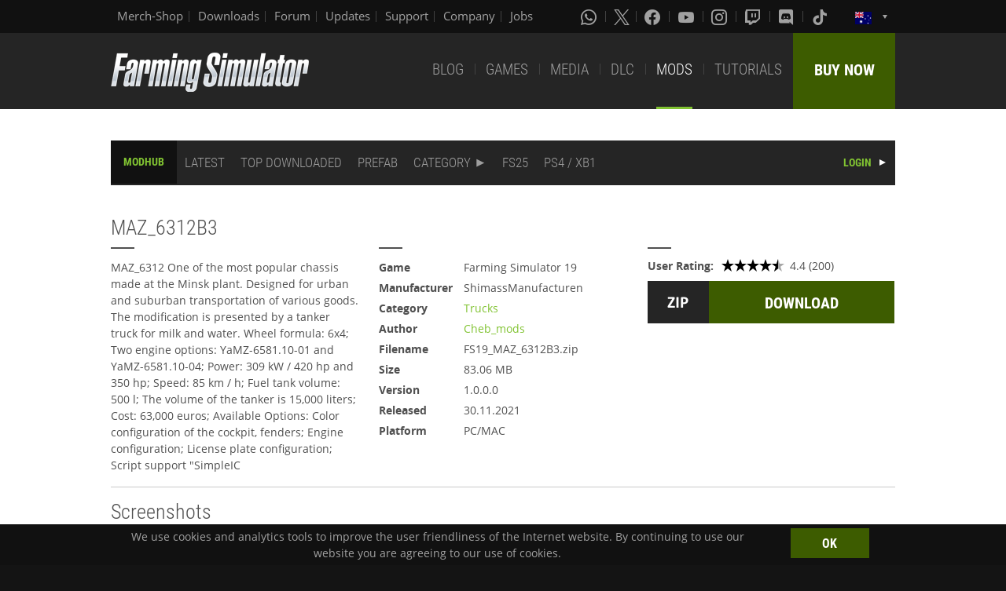

--- FILE ---
content_type: text/html; charset=UTF-8
request_url: https://www.farming-simulator.com/mod.php?lang=en&country=au&campaignIndex=1&mod_id=224815&title=fs2019
body_size: 7071
content:
<!DOCTYPE html>
<html class="no-js" lang="en">
<head>
    <meta charset="utf-8">
    <meta name="viewport" content="width=device-width">
    <meta name="description" content="Welcome to the official website of Farming Simulator, the #1 farming simulation game by GIANTS Software.">
    <meta name="keywords" content="farming simulator, landwirtschafts simulator, farming, landwirtschafts, landwirtschaft, game, app, pc, mac, ps4, xbox one, nintendo switch, vita, nintendo 3ds, iPhone, iPad, android, kindle, agriculture, windows phone, multiplayer, mods, giants software">
        <meta property="og:title" content="MAZ_6312B3 | ModHub | Farming Simulator">
    <meta property="og:type" content="website">
    <meta property="og:image" content="/img/content/facebookOG/og_base.jpg">
    <meta property="og:url" content="https://www.farming-simulator.com/mod.php?lang=en&country=au&campaignIndex=1&mod_id=224815&title=fs2019">
    <meta property="og:description" content="MAZ_6312B3 | ModHub | Farming Simulator">
    <meta property="og:site_name" content="Farming Simulator">

            <meta name="apple-itunes-app" content="app-id=6444400410>" />

    <link rel="shortcut icon" href="/img/page/favicon.ico" type="image/x-icon">
    <link rel="apple-touch-icon" href="/img/page/apple-touch/apple-touch-icon.png">
    <link rel="apple-touch-icon" sizes="57x57" href="/img/page/apple-touch/apple-touch-icon-57x57.png">
    <link rel="apple-touch-icon" sizes="72x72" href="/img/page/apple-touch/apple-touch-icon-72x72.png">
    <link rel="apple-touch-icon" sizes="76x76" href="/img/page/apple-touch/apple-touch-icon-76x76.png">
    <link rel="apple-touch-icon" sizes="114x114" href="/img/page/apple-touch/apple-touch-icon-114x114.png">
    <link rel="apple-touch-icon" sizes="120x120" href="/img/page/apple-touch/apple-touch-icon-120x120.png">
    <link rel="apple-touch-icon" sizes="144x144" href="/img/page/apple-touch/apple-touch-icon-144x144.png">
    <link rel="apple-touch-icon" sizes="152x152" href="/img/page/apple-touch/apple-touch-icon-152x152.png">
    <title>MAZ_6312B3 | ModHub | Farming Simulator</title>

    <link rel="stylesheet" href="/css/coreui-icons-brand.min.css?v=1905206285" async="true">
    <link rel="stylesheet" href="/css/icofont.min.css?v=3809342778" async="true">
    <link rel="stylesheet" href="/css/main.css?v=2680376899" async="true">

    
                <link rel="stylesheet" type="text/css" href="/css/menu.css?v=3704664866" media="screen"/>
    </head>
<body>
<div class="white-bg clearfix">
    <!--Start header-->
    <!-- header.Header start -->
    <header class="main-header" role="banner" data-module="sticky">
        <div class="header-bar clearfix">
            <div class="row column">

                <div class="top-bar-left">
                    <ul class="menu float-left">
                        <li>
                            <a href="https://www.amazon.de/stores/FarmingSimulator/page/9A9F1907-13EB-45C3-B236-F7049E3D1D8C?ref_=ast_bln?ingress=0&visitId=3d684a99-483f-4a42-a18e-5d476450e18f&language=en_GB" target="_blank">
                                Merch-Shop                            </a>
                        </li>
                        <li>
                            <a href="https://eshop.giants-software.com/downloads.php" target="_blank">Downloads</a>
                        </li>
                        <li>
                            <a href="https://forum.giants-software.com/viewforum.php?f=478" target="_newFSForum">Forum</a>
                        </li>
                        <li>
                            <a href="/updates.php">Updates</a>
                        </li>
                        <li>
                            <a href="/support.php">Support</a>
                        </li>
                        <li>
                            <a href="https://www.giants-software.com/" target="_blank">Company</a>
                        </li>
                        <li>
                            <a href="https://www.giants-software.com/jobs.php" target="_blank">Jobs</a>
                        </li>
                    </ul>
                </div>
                <div class="top-bar-right">
                    <ul class="menu float-left">
                        <li>
                            <a target="_newWhatsapp" href="https://whatsapp.com/channel/0029Va7XvT0CHDyd5Spgqm0Q" aria-label="Whatsapp">
                                <i class="icon cib-whatsapp" aria-hidden="true"></i>
                            </a>
                        </li>
                        <li>
                            <a target="_newTwitter" href="https://twitter.com/farmingsim" aria-label="X (formerly Twitter)">
                                <svg class="icon cib-twitter-x" width="20" height="20" viewBox="0 0 1200 1227" xmlns="http://www.w3.org/2000/svg">
                                    <path d="M714.163 519.284L1160.89 0H1055.03L667.137 450.887L357.328 0H0L468.492 681.821L0 1226.37H105.866L515.491 750.218L842.672 1226.37H1200L714.137 519.284H714.163ZM569.165 687.828L521.697 619.934L144.011 79.6944H306.615L611.412 515.685L658.88 583.579L1055.08 1150.3H892.476L569.165 687.854V687.828Z"/>
                                </svg>
                            </a>
                        </li>
                        <li>
                            <a target="_newFacebook" href="https://www.facebook.com/giants.farming.simulator" aria-label="Facebook">
                                <i class="icon cib-facebook" aria-hidden="true"></i>
                            </a>
                        </li>
                        <li>
                            <a target="_newYoutube" href="https://www.youtube.com/giantssoftware" aria-label="Youtube">
                                <i class="icon cib-youtube" aria-hidden="true"></i>
                            </a>
                        </li>
                        <li>
                            <a target="_newInstagram" href="https://www.instagram.com/farmingsimulator/" aria-label="Instagram">
                                <i class="icon cib-instagram" aria-hidden="true"></i>
                            </a>
                        </li>
                        <li>
                            <a target="_newTwitch" href="https://www.twitch.tv/giantssoftware" aria-label="Twitch">
                                <i class="icon cib-twitch" aria-hidden="true"></i>
                            </a>
                        </li>
                        <li>
                            <a target="_newDiscord" href="https://discord.gg/giantssoftware" aria-label="Discord">
                                <i class="icon cib-discord" aria-hidden="true"></i>
                            </a>
                        </li>
                        <li>
                            <a target="_newTiktok" href="https://www.tiktok.com/@farmingsimulator" aria-label="Tiktok">
                                <i class="icon cib-tiktok" aria-hidden="true"></i>
                            </a>
                        </li>
                    </ul>
                                        <ul class="dropdown menu float-right">
                        <li class="is-dropdown-submenu-parent is-down-arrow menu-flags">
                            <a href="#">
                                <img src="/img/page/country_flags/au.png" alt="lang"></a>
                            <ul class="menu submenu is-dropdown-submenu first-sub vertical">
                                                            <li>
                                    <a href="?lang=en&amp;country=ar&amp;campaignIndex=1&amp;mod_id=224815">
                                    <!--a href="?lang=en&country=ar&campaignIndex=1&mod_id=224815&title=fs2019&amp;campaignIndex=1&amp;mod_id=224815"-->
                                        <img style="border:1px solid #000;" src="/img/page/country_flags/ar.png" alt=""><span class="country">Argentina</span> <span>(en)</span>
                                    </a>
                                </li>
                                                            <li>
                                    <a href="?lang=en&amp;country=au&amp;campaignIndex=1&amp;mod_id=224815">
                                    <!--a href="?lang=en&country=au&campaignIndex=1&mod_id=224815&title=fs2019&amp;campaignIndex=1&amp;mod_id=224815"-->
                                        <img style="border:1px solid #000;" src="/img/page/country_flags/au.png" alt=""><span class="country">Australia</span> <span>(en)</span>
                                    </a>
                                </li>
                                                            <li>
                                    <a href="?lang=de&amp;country=be&amp;campaignIndex=1&amp;mod_id=224815">
                                    <!--a href="?lang=de&country=be&campaignIndex=1&mod_id=224815&title=fs2019&amp;campaignIndex=1&amp;mod_id=224815"-->
                                        <img style="border:1px solid #000;" src="/img/page/country_flags/be.png" alt=""><span class="country">Belgien</span> <span>(de)</span>
                                    </a>
                                </li>
                                                            <li>
                                    <a href="?lang=fr&amp;country=be&amp;campaignIndex=1&amp;mod_id=224815">
                                    <!--a href="?lang=fr&country=be&campaignIndex=1&mod_id=224815&title=fs2019&amp;campaignIndex=1&amp;mod_id=224815"-->
                                        <img style="border:1px solid #000;" src="/img/page/country_flags/be.png" alt=""><span class="country">Belgique</span> <span>(fr)</span>
                                    </a>
                                </li>
                                                            <li>
                                    <a href="?lang=en&amp;country=be&amp;campaignIndex=1&amp;mod_id=224815">
                                    <!--a href="?lang=en&country=be&campaignIndex=1&mod_id=224815&title=fs2019&amp;campaignIndex=1&amp;mod_id=224815"-->
                                        <img style="border:1px solid #000;" src="/img/page/country_flags/be.png" alt=""><span class="country">België</span> <span>(en)</span>
                                    </a>
                                </li>
                                                            <li>
                                    <a href="?lang=en&amp;country=br&amp;campaignIndex=1&amp;mod_id=224815">
                                    <!--a href="?lang=en&country=br&campaignIndex=1&mod_id=224815&title=fs2019&amp;campaignIndex=1&amp;mod_id=224815"-->
                                        <img style="border:1px solid #000;" src="/img/page/country_flags/br.png" alt=""><span class="country">Brasil</span> <span>(en)</span>
                                    </a>
                                </li>
                                                            <li>
                                    <a href="?lang=en&amp;country=ca&amp;campaignIndex=1&amp;mod_id=224815">
                                    <!--a href="?lang=en&country=ca&campaignIndex=1&mod_id=224815&title=fs2019&amp;campaignIndex=1&amp;mod_id=224815"-->
                                        <img style="border:1px solid #000;" src="/img/page/country_flags/ca.png" alt=""><span class="country">Canada</span> <span>(en)</span>
                                    </a>
                                </li>
                                                            <li>
                                    <a href="?lang=fr&amp;country=ca&amp;campaignIndex=1&amp;mod_id=224815">
                                    <!--a href="?lang=fr&country=ca&campaignIndex=1&mod_id=224815&title=fs2019&amp;campaignIndex=1&amp;mod_id=224815"-->
                                        <img style="border:1px solid #000;" src="/img/page/country_flags/ca.png" alt=""><span class="country">Canada</span> <span>(fr)</span>
                                    </a>
                                </li>
                                                            <li>
                                    <a href="?lang=en&amp;country=cz&amp;campaignIndex=1&amp;mod_id=224815">
                                    <!--a href="?lang=en&country=cz&campaignIndex=1&mod_id=224815&title=fs2019&amp;campaignIndex=1&amp;mod_id=224815"-->
                                        <img style="border:1px solid #000;" src="/img/page/country_flags/cz.png" alt=""><span class="country">Česko</span> <span>(en)</span>
                                    </a>
                                </li>
                                                            <li>
                                    <a href="?lang=en&amp;country=cl&amp;campaignIndex=1&amp;mod_id=224815">
                                    <!--a href="?lang=en&country=cl&campaignIndex=1&mod_id=224815&title=fs2019&amp;campaignIndex=1&amp;mod_id=224815"-->
                                        <img style="border:1px solid #000;" src="/img/page/country_flags/cl.png" alt=""><span class="country">Chile</span> <span>(en)</span>
                                    </a>
                                </li>
                                                            <li>
                                    <a href="?lang=en&amp;country=dk&amp;campaignIndex=1&amp;mod_id=224815">
                                    <!--a href="?lang=en&country=dk&campaignIndex=1&mod_id=224815&title=fs2019&amp;campaignIndex=1&amp;mod_id=224815"-->
                                        <img style="border:1px solid #000;" src="/img/page/country_flags/dk.png" alt=""><span class="country">Danmark</span> <span>(en)</span>
                                    </a>
                                </li>
                                                            <li>
                                    <a href="?lang=de&amp;country=de&amp;campaignIndex=1&amp;mod_id=224815">
                                    <!--a href="?lang=de&country=de&campaignIndex=1&mod_id=224815&title=fs2019&amp;campaignIndex=1&amp;mod_id=224815"-->
                                        <img style="border:1px solid #000;" src="/img/page/country_flags/de.png" alt=""><span class="country">Deutschland</span> <span>(de)</span>
                                    </a>
                                </li>
                                                            <li>
                                    <a href="?lang=en&amp;country=es&amp;campaignIndex=1&amp;mod_id=224815">
                                    <!--a href="?lang=en&country=es&campaignIndex=1&mod_id=224815&title=fs2019&amp;campaignIndex=1&amp;mod_id=224815"-->
                                        <img style="border:1px solid #000;" src="/img/page/country_flags/es.png" alt=""><span class="country">España</span> <span>(en)</span>
                                    </a>
                                </li>
                                                            <li>
                                    <a href="?lang=fr&amp;country=fr&amp;campaignIndex=1&amp;mod_id=224815">
                                    <!--a href="?lang=fr&country=fr&campaignIndex=1&mod_id=224815&title=fs2019&amp;campaignIndex=1&amp;mod_id=224815"-->
                                        <img style="border:1px solid #000;" src="/img/page/country_flags/fr.png" alt=""><span class="country">France</span> <span>(fr)</span>
                                    </a>
                                </li>
                                                            <li>
                                    <a href="?lang=en&amp;country=hr&amp;campaignIndex=1&amp;mod_id=224815">
                                    <!--a href="?lang=en&country=hr&campaignIndex=1&mod_id=224815&title=fs2019&amp;campaignIndex=1&amp;mod_id=224815"-->
                                        <img style="border:1px solid #000;" src="/img/page/country_flags/hr.png" alt=""><span class="country">Hrvatska</span> <span>(en)</span>
                                    </a>
                                </li>
                                                            <li>
                                    <a href="?lang=en&amp;country=ie&amp;campaignIndex=1&amp;mod_id=224815">
                                    <!--a href="?lang=en&country=ie&campaignIndex=1&mod_id=224815&title=fs2019&amp;campaignIndex=1&amp;mod_id=224815"-->
                                        <img style="border:1px solid #000;" src="/img/page/country_flags/ie.png" alt=""><span class="country">Ireland</span> <span>(en)</span>
                                    </a>
                                </li>
                                                            <li>
                                    <a href="?lang=en&amp;country=it&amp;campaignIndex=1&amp;mod_id=224815">
                                    <!--a href="?lang=en&country=it&campaignIndex=1&mod_id=224815&title=fs2019&amp;campaignIndex=1&amp;mod_id=224815"-->
                                        <img style="border:1px solid #000;" src="/img/page/country_flags/it.png" alt=""><span class="country">Italia</span> <span>(en)</span>
                                    </a>
                                </li>
                                                            <li>
                                    <a href="?lang=en&amp;country=hu&amp;campaignIndex=1&amp;mod_id=224815">
                                    <!--a href="?lang=en&country=hu&campaignIndex=1&mod_id=224815&title=fs2019&amp;campaignIndex=1&amp;mod_id=224815"-->
                                        <img style="border:1px solid #000;" src="/img/page/country_flags/hu.png" alt=""><span class="country">Magyarország</span> <span>(en)</span>
                                    </a>
                                </li>
                                                            <li>
                                    <a href="?lang=en&amp;country=nl&amp;campaignIndex=1&amp;mod_id=224815">
                                    <!--a href="?lang=en&country=nl&campaignIndex=1&mod_id=224815&title=fs2019&amp;campaignIndex=1&amp;mod_id=224815"-->
                                        <img style="border:1px solid #000;" src="/img/page/country_flags/nl.png" alt=""><span class="country">Nederland</span> <span>(en)</span>
                                    </a>
                                </li>
                                                            <li>
                                    <a href="?lang=en&amp;country=no&amp;campaignIndex=1&amp;mod_id=224815">
                                    <!--a href="?lang=en&country=no&campaignIndex=1&mod_id=224815&title=fs2019&amp;campaignIndex=1&amp;mod_id=224815"-->
                                        <img style="border:1px solid #000;" src="/img/page/country_flags/no.png" alt=""><span class="country">Norge</span> <span>(en)</span>
                                    </a>
                                </li>
                                                            <li>
                                    <a href="?lang=de&amp;country=at&amp;campaignIndex=1&amp;mod_id=224815">
                                    <!--a href="?lang=de&country=at&campaignIndex=1&mod_id=224815&title=fs2019&amp;campaignIndex=1&amp;mod_id=224815"-->
                                        <img style="border:1px solid #000;" src="/img/page/country_flags/at.png" alt=""><span class="country">Österreich</span> <span>(de)</span>
                                    </a>
                                </li>
                                                            <li>
                                    <a href="?lang=pl&amp;country=pl&amp;campaignIndex=1&amp;mod_id=224815">
                                    <!--a href="?lang=pl&country=pl&campaignIndex=1&mod_id=224815&title=fs2019&amp;campaignIndex=1&amp;mod_id=224815"-->
                                        <img style="border:1px solid #000;" src="/img/page/country_flags/pl.png" alt=""><span class="country">Polska</span> <span>(pl)</span>
                                    </a>
                                </li>
                                                            <li>
                                    <a href="?lang=en&amp;country=pt&amp;campaignIndex=1&amp;mod_id=224815">
                                    <!--a href="?lang=en&country=pt&campaignIndex=1&mod_id=224815&title=fs2019&amp;campaignIndex=1&amp;mod_id=224815"-->
                                        <img style="border:1px solid #000;" src="/img/page/country_flags/pt.png" alt=""><span class="country">Portugal</span> <span>(en)</span>
                                    </a>
                                </li>
                                                            <li>
                                    <a href="?lang=en&amp;country=ro&amp;campaignIndex=1&amp;mod_id=224815">
                                    <!--a href="?lang=en&country=ro&campaignIndex=1&mod_id=224815&title=fs2019&amp;campaignIndex=1&amp;mod_id=224815"-->
                                        <img style="border:1px solid #000;" src="/img/page/country_flags/ro.png" alt=""><span class="country">România</span> <span>(en)</span>
                                    </a>
                                </li>
                                                            <li>
                                    <a href="?lang=de&amp;country=ch&amp;campaignIndex=1&amp;mod_id=224815">
                                    <!--a href="?lang=de&country=ch&campaignIndex=1&mod_id=224815&title=fs2019&amp;campaignIndex=1&amp;mod_id=224815"-->
                                        <img style="border:1px solid #000;" src="/img/page/country_flags/ch.png" alt=""><span class="country">Schweiz</span> <span>(de)</span>
                                    </a>
                                </li>
                                                            <li>
                                    <a href="?lang=en&amp;country=si&amp;campaignIndex=1&amp;mod_id=224815">
                                    <!--a href="?lang=en&country=si&campaignIndex=1&mod_id=224815&title=fs2019&amp;campaignIndex=1&amp;mod_id=224815"-->
                                        <img style="border:1px solid #000;" src="/img/page/country_flags/si.png" alt=""><span class="country">Slovenija</span> <span>(en)</span>
                                    </a>
                                </li>
                                                            <li>
                                    <a href="?lang=en&amp;country=sk&amp;campaignIndex=1&amp;mod_id=224815">
                                    <!--a href="?lang=en&country=sk&campaignIndex=1&mod_id=224815&title=fs2019&amp;campaignIndex=1&amp;mod_id=224815"-->
                                        <img style="border:1px solid #000;" src="/img/page/country_flags/sk.png" alt=""><span class="country">Slovensko</span> <span>(en)</span>
                                    </a>
                                </li>
                                                            <li>
                                    <a href="?lang=en&amp;country=za&amp;campaignIndex=1&amp;mod_id=224815">
                                    <!--a href="?lang=en&country=za&campaignIndex=1&mod_id=224815&title=fs2019&amp;campaignIndex=1&amp;mod_id=224815"-->
                                        <img style="border:1px solid #000;" src="/img/page/country_flags/za.png" alt=""><span class="country">South Africa</span> <span>(en)</span>
                                    </a>
                                </li>
                                                            <li>
                                    <a href="?lang=en&amp;country=rs&amp;campaignIndex=1&amp;mod_id=224815">
                                    <!--a href="?lang=en&country=rs&campaignIndex=1&mod_id=224815&title=fs2019&amp;campaignIndex=1&amp;mod_id=224815"-->
                                        <img style="border:1px solid #000;" src="/img/page/country_flags/rs.png" alt=""><span class="country">Srbija</span> <span>(en)</span>
                                    </a>
                                </li>
                                                            <li>
                                    <a href="?lang=fr&amp;country=ch&amp;campaignIndex=1&amp;mod_id=224815">
                                    <!--a href="?lang=fr&country=ch&campaignIndex=1&mod_id=224815&title=fs2019&amp;campaignIndex=1&amp;mod_id=224815"-->
                                        <img style="border:1px solid #000;" src="/img/page/country_flags/ch.png" alt=""><span class="country">Suisse</span> <span>(fr)</span>
                                    </a>
                                </li>
                                                            <li>
                                    <a href="?lang=en&amp;country=fi&amp;campaignIndex=1&amp;mod_id=224815">
                                    <!--a href="?lang=en&country=fi&campaignIndex=1&mod_id=224815&title=fs2019&amp;campaignIndex=1&amp;mod_id=224815"-->
                                        <img style="border:1px solid #000;" src="/img/page/country_flags/fi.png" alt=""><span class="country">Suomi</span> <span>(en)</span>
                                    </a>
                                </li>
                                                            <li>
                                    <a href="?lang=en&amp;country=se&amp;campaignIndex=1&amp;mod_id=224815">
                                    <!--a href="?lang=en&country=se&campaignIndex=1&mod_id=224815&title=fs2019&amp;campaignIndex=1&amp;mod_id=224815"-->
                                        <img style="border:1px solid #000;" src="/img/page/country_flags/se.png" alt=""><span class="country">Sverige</span> <span>(en)</span>
                                    </a>
                                </li>
                                                            <li>
                                    <a href="?lang=en&amp;country=ch&amp;campaignIndex=1&amp;mod_id=224815">
                                    <!--a href="?lang=en&country=ch&campaignIndex=1&mod_id=224815&title=fs2019&amp;campaignIndex=1&amp;mod_id=224815"-->
                                        <img style="border:1px solid #000;" src="/img/page/country_flags/ch.png" alt=""><span class="country">Svizzera</span> <span>(en)</span>
                                    </a>
                                </li>
                                                            <li>
                                    <a href="?lang=en&amp;country=gb&amp;campaignIndex=1&amp;mod_id=224815">
                                    <!--a href="?lang=en&country=gb&campaignIndex=1&mod_id=224815&title=fs2019&amp;campaignIndex=1&amp;mod_id=224815"-->
                                        <img style="border:1px solid #000;" src="/img/page/country_flags/gb.png" alt=""><span class="country">United Kingdom</span> <span>(en)</span>
                                    </a>
                                </li>
                                                            <li>
                                    <a href="?lang=en&amp;country=us&amp;campaignIndex=1&amp;mod_id=224815">
                                    <!--a href="?lang=en&country=us&campaignIndex=1&mod_id=224815&title=fs2019&amp;campaignIndex=1&amp;mod_id=224815"-->
                                        <img style="border:1px solid #000;" src="/img/page/country_flags/us.png" alt=""><span class="country">United States</span> <span>(en)</span>
                                    </a>
                                </li>
                                                            <li>
                                    <a href="?lang=en&amp;country=ru&amp;campaignIndex=1&amp;mod_id=224815">
                                    <!--a href="?lang=en&country=ru&campaignIndex=1&mod_id=224815&title=fs2019&amp;campaignIndex=1&amp;mod_id=224815"-->
                                        <img style="border:1px solid #000;" src="/img/page/country_flags/ru.png" alt=""><span class="country">Россия</span> <span>(en)</span>
                                    </a>
                                </li>
                                                            <li>
                                    <a href="?lang=en&amp;country=ua&amp;campaignIndex=1&amp;mod_id=224815">
                                    <!--a href="?lang=en&country=ua&campaignIndex=1&mod_id=224815&title=fs2019&amp;campaignIndex=1&amp;mod_id=224815"-->
                                        <img style="border:1px solid #000;" src="/img/page/country_flags/ua.png" alt=""><span class="country">Україна</span> <span>(en)</span>
                                    </a>
                                </li>
                                                            <li>
                                    <a href="?lang=en&amp;country=jp&amp;campaignIndex=1&amp;mod_id=224815">
                                    <!--a href="?lang=en&country=jp&campaignIndex=1&mod_id=224815&title=fs2019&amp;campaignIndex=1&amp;mod_id=224815"-->
                                        <img style="border:1px solid #000;" src="/img/page/country_flags/jp.png" alt=""><span class="country">日本</span> <span>(en)</span>
                                    </a>
                                </li>
                                                        </ul>
                        </li>
                    </ul>
                </div>
            </div>
        </div>
        <div class="top-bar">
            <div class="row column">
                <div class="top-bar-left">
                    <a href="/index.php" class="logo float-left">
                        <img src="/img/page/logo-main_en.png" alt="Farming Simulator Logo"></a>
                </div>
                <div class="top-bar-right">
                    <ul class="menu float-left">
                        <li>
                            <a  href="/news.php">BLOG</a>
                        </li>
                        <li>
                            <a  href="/about.php">GAMES</a>
                        </li>
                        <li>
                            <a   href="/media.php">MEDIA</a>
                        </li>
                        <li>
                            <a   href="/dlc.php">DLC</a>
                        </li>
                        <li>
                            <a class="active" href="/mods.php">MODS</a>
                        </li>
                        <li>
                            <a  href="/newsArticle.php?news_id=280">TUTORIALS</a>
                        </li>
                    </ul>
                    <a href="/buy-now.php" class="button button--buy-now float-right">BUY NOW</a>
                </div>
            </div>
        </div>
    </header>
    <!-- /Header -->
    <!--End header-->
<div class="box-space">
    <div class="row column">
        <div class="nav">
    <nav>
        <ul class="menu2 menu-bar">
            <li>
                <h3 class="nav-title"><a href="mods.php">MODHUB</a></h3>
            </li>
            <li class="">
                <a class="menu-link" href="mods.php?title=fs2019&amp;filter=latest&amp;page=0">LATEST</a>
            </li>
            <li class="">
                <a class="menu-link" href="mods.php?title=fs2019&amp;filter=mostDownloaded&amp;page=0">TOP DOWNLOADED</a>
            </li>
            <li class="">
                <a class="menu-link" href="mods.php?title=fs2019&amp;filter=prefab&amp;page=0">PREFAB</a>
            </li>

            <li class="">
                <a class="menu-link menu-submenu" href="javascript:void(0);">CATEGORY</a>
                <ul class="menu-dropdown large">
                                                    <li class="">
                                    <a class="menu-link" href="mods.php?title=fs2019&amp;filter=object&amp;page=0">Object</a>
                                </li>
                                                                <li class="">
                                    <a class="menu-link" href="mods.php?title=fs2019&amp;filter=map&amp;page=0">Map</a>
                                </li>
                                                                <li class="">
                                    <a class="menu-link" href="mods.php?title=fs2019&amp;filter=package&amp;page=0">Package</a>
                                </li>
                                                                <li class="">
                                    <a class="menu-link" href="mods.php?title=fs2019&amp;filter=tractorsS&amp;page=0">Small Tractors</a>
                                </li>
                                                                <li class="">
                                    <a class="menu-link" href="mods.php?title=fs2019&amp;filter=tractorsM&amp;page=0">Medium Tractors</a>
                                </li>
                                                                <li class="">
                                    <a class="menu-link" href="mods.php?title=fs2019&amp;filter=tractorsL&amp;page=0">Large Tractors</a>
                                </li>
                                                                <li class="">
                                    <a class="menu-link" href="mods.php?title=fs2019&amp;filter=trucks&amp;page=0">Trucks</a>
                                </li>
                                                                <li class="">
                                    <a class="menu-link" href="mods.php?title=fs2019&amp;filter=harvesters&amp;page=0">Harvesters</a>
                                </li>
                                                                <li class="">
                                    <a class="menu-link" href="mods.php?title=fs2019&amp;filter=forageHarvesters&amp;page=0">Forage Harvesters</a>
                                </li>
                                                                <li class="">
                                    <a class="menu-link" href="mods.php?title=fs2019&amp;filter=potatoHarvesting&amp;page=0">Potato Technology</a>
                                </li>
                                                                <li class="">
                                    <a class="menu-link" href="mods.php?title=fs2019&amp;filter=beetHarvesting&amp;page=0">Beet Technology</a>
                                </li>
                                                                <li class="">
                                    <a class="menu-link" href="mods.php?title=fs2019&amp;filter=sugarcaneHarvesting&amp;page=0">Sugarcane Technology</a>
                                </li>
                                                                <li class="">
                                    <a class="menu-link" href="mods.php?title=fs2019&amp;filter=cottonHarvesting&amp;page=0">Cotton Technology</a>
                                </li>
                                                                <li class="">
                                    <a class="menu-link" href="mods.php?title=fs2019&amp;filter=wood&amp;page=0">Forestry Equipment</a>
                                </li>
                                                                <li class="">
                                    <a class="menu-link" href="mods.php?title=fs2019&amp;filter=frontLoader&amp;page=0">Front Loaders</a>
                                </li>
                                                                <li class="">
                                    <a class="menu-link" href="mods.php?title=fs2019&amp;filter=wheelLoader&amp;page=0">Wheel Loaders</a>
                                </li>
                                                                <li class="">
                                    <a class="menu-link" href="mods.php?title=fs2019&amp;filter=teleLoader&amp;page=0">Telehandlers</a>
                                </li>
                                                                <li class="">
                                    <a class="menu-link" href="mods.php?title=fs2019&amp;filter=skidSteer&amp;page=0">Skid Steer Loaders</a>
                                </li>
                                                                <li class="">
                                    <a class="menu-link" href="mods.php?title=fs2019&amp;filter=cars&amp;page=0">Cars</a>
                                </li>
                                                                <li class="">
                                    <a class="menu-link" href="mods.php?title=fs2019&amp;filter=trailers&amp;page=0">Trailers</a>
                                </li>
                                                                <li class="">
                                    <a class="menu-link" href="mods.php?title=fs2019&amp;filter=augerWagons&amp;page=0">Auger Wagons</a>
                                </li>
                                                                <li class="">
                                    <a class="menu-link" href="mods.php?title=fs2019&amp;filter=plows&amp;page=0">Plows</a>
                                </li>
                                                                <li class="">
                                    <a class="menu-link" href="mods.php?title=fs2019&amp;filter=cultivators&amp;page=0">Cultivators</a>
                                </li>
                                                                <li class="">
                                    <a class="menu-link" href="mods.php?title=fs2019&amp;filter=discHarrows&amp;page=0">Disc Harrows</a>
                                </li>
                                                                <li class="">
                                    <a class="menu-link" href="mods.php?title=fs2019&amp;filter=powerHarrows&amp;page=0">Power Harrows</a>
                                </li>
                                                                <li class="">
                                    <a class="menu-link" href="mods.php?title=fs2019&amp;filter=subsoilers&amp;page=0">Subsoilers</a>
                                </li>
                                                                <li class="">
                                    <a class="menu-link" href="mods.php?title=fs2019&amp;filter=seeders&amp;page=0">Seeders</a>
                                </li>
                                                                <li class="">
                                    <a class="menu-link" href="mods.php?title=fs2019&amp;filter=planters&amp;page=0">Planters</a>
                                </li>
                                                                <li class="">
                                    <a class="menu-link" href="mods.php?title=fs2019&amp;filter=sprayer&amp;page=0">Crop Protection</a>
                                </li>
                                                                <li class="">
                                    <a class="menu-link" href="mods.php?title=fs2019&amp;filter=fertilizerSpreaders&amp;page=0">Fertilizer Technology</a>
                                </li>
                                                                <li class="">
                                    <a class="menu-link" href="mods.php?title=fs2019&amp;filter=manureSpreaders&amp;page=0">Manure Spreaders</a>
                                </li>
                                                                <li class="">
                                    <a class="menu-link" href="mods.php?title=fs2019&amp;filter=slurryTanks&amp;page=0">Slurry Tanks</a>
                                </li>
                                                                <li class="">
                                    <a class="menu-link" href="mods.php?title=fs2019&amp;filter=weeders&amp;page=0">Weeders</a>
                                </li>
                                                                <li class="">
                                    <a class="menu-link" href="mods.php?title=fs2019&amp;filter=mowers&amp;page=0">Mowers</a>
                                </li>
                                                                <li class="">
                                    <a class="menu-link" href="mods.php?title=fs2019&amp;filter=tedders&amp;page=0">Tedders</a>
                                </li>
                                                                <li class="">
                                    <a class="menu-link" href="mods.php?title=fs2019&amp;filter=windrowers&amp;page=0">Windrowers</a>
                                </li>
                                                                <li class="">
                                    <a class="menu-link" href="mods.php?title=fs2019&amp;filter=loaderWagons&amp;page=0">Loading Wagons</a>
                                </li>
                                                                <li class="">
                                    <a class="menu-link" href="mods.php?title=fs2019&amp;filter=baling&amp;page=0">Baling Technology</a>
                                </li>
                                                                <li class="">
                                    <a class="menu-link" href="mods.php?title=fs2019&amp;filter=chainsaws&amp;page=0">Chainsaws</a>
                                </li>
                                                                <li class="">
                                    <a class="menu-link" href="mods.php?title=fs2019&amp;filter=animals&amp;page=0">Animals</a>
                                </li>
                                                                <li class="">
                                    <a class="menu-link" href="mods.php?title=fs2019&amp;filter=animalTransport&amp;page=0">Animal Transport</a>
                                </li>
                                                                <li class="">
                                    <a class="menu-link" href="mods.php?title=fs2019&amp;filter=leveler&amp;page=0">Levelers</a>
                                </li>
                                                                <li class="">
                                    <a class="menu-link" href="mods.php?title=fs2019&amp;filter=dollys&amp;page=0">Dollys</a>
                                </li>
                                                                <li class="">
                                    <a class="menu-link" href="mods.php?title=fs2019&amp;filter=lowloaders&amp;page=0">Low Loaders</a>
                                </li>
                                                                <li class="">
                                    <a class="menu-link" href="mods.php?title=fs2019&amp;filter=cutterTrailers&amp;page=0">Header Trailers</a>
                                </li>
                                                                <li class="">
                                    <a class="menu-link" href="mods.php?title=fs2019&amp;filter=weights&amp;page=0">Weights</a>
                                </li>
                                                                <li class="">
                                    <a class="menu-link" href="mods.php?title=fs2019&amp;filter=belts&amp;page=0">Belt Systems</a>
                                </li>
                                                                <li class="">
                                    <a class="menu-link" href="mods.php?title=fs2019&amp;filter=misc&amp;page=0">Misc</a>
                                </li>
                                                                <li class="">
                                    <a class="menu-link" href="mods.php?title=fs2019&amp;filter=farm_building&amp;page=0">Farm Buildings</a>
                                </li>
                                                                <li class="">
                                    <a class="menu-link" href="mods.php?title=fs2019&amp;filter=gameplay&amp;page=0">Gameplay</a>
                                </li>
                                                </ul>
            </li>

                            <li>
                    <a class="menu-link" href="mods.php?title=fs2025&amp;page=0">FS25</a>
                </li>
            
                            <li class="">
                    <a class="menu-link" href="mods.php?title=fs2019&amp;filter=console&amp;page=0">PS4 / XB1</a>
                </li>
                                    <li class="menu-align-right">
                <span><a href="https://modhub.giants-software.com/main.php" class="mods-login">LOGIN</a></span>
            </li>
        </ul>
    </nav>
</div>    </div>
    <br>
    
    <div class="row box-mods-item-info">
        <h2 class="column title-label">MAZ_6312B3</h2>
        <div class="medium-12 large-4 columns">
            <div class="top-line">
                MAZ_6312 One of the most popular chassis made at the Minsk plant. Designed for urban and suburban transportation of various goods. The modification is presented by a tanker truck for milk and water. Wheel formula: 6x4; Two engine options: YaMZ-6581.10-01 and YaMZ-6581.10-04; Power: 309 kW / 420 hp and 350 hp; Speed: 85 km / h; Fuel tank volume: 500 l; The volume of the tanker is 15,000 liters; Cost: 63,000 euros; Available Options: Color configuration of the cockpit, fenders; Engine configuration; License plate configuration; Script support "SimpleIC
            </div>
        </div>
        <div class="medium-6 large-4 columns">
            <div class="top-line">
                <div class="table table-game-info">
                    <div class="table-row">
                        <div class="table-cell"><b>Game</b></div>
                        <div class="table-cell">Farming Simulator 19</div>
                    </div>
                    <div class="table-row">
                        <div class="table-cell"><b>Manufacturer</b></div>
                        <div class="table-cell">ShimassManufacturen</div>
                    </div>
                    <div class="table-row">
                        <div class="table-cell"><b>Category</b></div>
                        <div class="table-cell"><a href="mods.php?title=fs2019&filter=trucks&page=0">Trucks</a></div>
                    </div><div class="table-row">
                        <div class="table-cell"><b>Author</b></div>
                        <div class="table-cell"><a href="mods.php?title=fs2019&filter=org&org_id=116163&page=0">Cheb_mods</a></div>
                    </div>
                    <div class="table-row">
                        <div class="table-cell"><b>Filename</b></div>
                        <div class="table-cell">FS19_MAZ_6312B3.zip</div>
                    </div>
                    <div class="table-row">
                        <div class="table-cell"><b>Size</b></div>
                        <div class="table-cell">83.06 MB</div>
                    </div>
                    <div class="table-row">
                        <div class="table-cell"><b>Version</b></div>
                        <div class="table-cell">1.0.0.0</div>
                    </div>
                    <div class="table-row">
                        <div class="table-cell"><b>Released</b></div>
                        <div class="table-cell">30.11.2021</div>
                    </div>
                    <div class="table-row">
                        <div class="table-cell"><b>Platform</b></div>
                        <div class="table-cell">PC/MAC</div>
                    </div>
                </div>
            </div>
        </div>
        <div class="medium-6 large-4 columns">
            <div class="top-line">
                <div class="mod-user-rating clearfix">
                
                    <div class="mod-user-rating__title float-left"><b>User Rating:</b></div>
                    <div class="mods-rating clearfix float-left">
<span class="icon-star"></span>
<span class="icon-star"></span>
<span class="icon-star"></span>
<span class="icon-star"></span>
<span class="icon-star half"></span>
</div>
        <div class="mod-item__rating-num float-left">4.4&nbsp;(200)
</div>
                    
                </div>
                
                <div class="download-box">
                    <div class="table download-box__table">
                        <div class="table-cell download-box__plt">
                                <img src="/img/page/dl-zip.png">
                        </div>
                        <div class="table-cell">
                            <a href="https://cdn25.giants-software.com/modHub/storage/00224815/FS19_MAZ_6312B3.zip" class="button button-buy button-middle button-no-margin expanded">DOWNLOAD</a>
                        </div>
                    </div>
                </div>
            </div>
        </div></div>
    
    <div class="row column">
        <hr>
        <h2 class="title-base fz26 mt0">Screenshots</h2>
        <div id="galleryDlc" class="gallery-dlc fs-flickity-slider">
            
        <div class="gallery-cell">
            <img src="https://cdn32.giants-software.com/modHub/storage/00224815/screenshot0.jpg" style="width:1024px;">
        </div>
        <div class="gallery-cell">
            <img src="https://cdn32.giants-software.com/modHub/storage/00224815/screenshot1.jpg" style="width:1024px;">
        </div>
        </div>
    </div>
    <br>
    <div class="row column">
		<hr>
        <div class="mods-footer-desc text-center">All user generated contents on ModHub are properties of their respective creators. GIANTS Software and our co-publisher/distributor are not responsible for these user generated contents or any damage they may cause to your game. If you think your user generated content or parts of it are on ModHub without your consent, please contact us. <br> <script type="text/javascript">
var borbarad = unescape('%67%69%61%6e%74%73%2d%73%6f%66%74%77%61%72%65');
var rohal = unescape('%61%62%75%73%65');
var gubal = unescape('%63%6f%6d');
document.write('<a href="mailto'+':'+rohal+'@'+borbarad+'.'+gubal+'">')
document.write(rohal+'@'+borbarad+'.'+gubal+'</a>');
</script>
</div>
    </div></div>

<section class="social-box">
    <div class="row column">
        <h2 class="title-base">Social Media</h2>
    </div>
    <div class="row">
        <div class="medium-6 columns">
            <ul class="menu menu-social-box">
                <li>
                    <a href="https://twitter.com/farmingsim" target="_newTwitter">
                        <div class="table">
                            <div class="table-cell">
                                <img src="/img/page/icon-sm-x.png" style="width:44px;" alt="X (formerly Twitter)">
                            </div>
                        </div>
                    </a>
                </li>
                <li>
                    <a href="https://www.facebook.com/giants.farming.simulator" target="_newFacebook">
                        <div class="table">
                            <div class="table-cell">
                                <img src="/img/page/icon-sm-facebook.png" style="width:44px;" alt="Facebook">
                            </div>
                        </div>
                    </a>
                </li>
                <li>
                    <a href="https://www.youtube.com/giantssoftware" target="_newYoutube">
                        <div class="table">
                            <div class="table-cell">
                                <img src="/img/page/icon-sm-youtube.png" style="width:44px;" alt="Youtube">
                            </div>
                        </div>
                    </a>
                </li>
                <li>
                    <a href="https://www.instagram.com/farmingsimulator/" target="_newInstagram">
                        <div class="table">
                            <div class="table-cell">
                                <img src="/img/page/icon-sm-instagram.png" style="width:44px;" alt="Instagram">
                            </div>
                        </div>
                    </a>
                </li>
                <li>
                    <a href="https://www.twitch.tv/giantssoftware" target="_newTwitch">
                        <div class="table">
                            <div class="table-cell">
                                <img src="/img/page/icon-sm-twitch.png" style="width:44px;" alt="Twitch">
                            </div>
                        </div>
                    </a>
                </li>
                <li>
                    <a href="https://discord.gg/giantssoftware" target="_newDiscord">
                        <div class="table">
                            <div class="table-cell">
                                <img src="/img/page/icon-sm-discord.png" style="width:44px;" alt="Discord">
                            </div>
                        </div>
                    </a>
                </li>
                <li>
                    <a href="https://whatsapp.com/channel/0029Va7XvT0CHDyd5Spgqm0Q" target="_newWhatsapp">
                        <div class="table">
                            <div class="table-cell">
                                <img src="/img/page/icon-sm-whatsapp.png" style="width:44px;" alt="Whatsapp">
                            </div>
                        </div>
                    </a>
                </li>
                <li>
                    <a href="https://www.tiktok.com/@farmingsimulator" target="_newTikTok">
                        <div class="table">
                            <div class="table-cell">
                                <img src="/img/page/icon-sm-tiktok.png" style="width:44px;" alt="Tiktok">
                            </div>
                        </div>
                    </a>
                </li>
            </ul>
        </div>
        <div class="medium-6 columns">
            <div class="social-box__twitt text-center">
                <div>
                    <a href="https://twitter.com/farmingsim" target="_newTwitter"><img src="/img/page/icon-sm-x.png" style="width:44px;" alt="X (formerly Twitter)"></a>
                </div>
                <p>Missed our State of the Farm stream? 👀
No worries! Catch up now and watch Benni &amp; Kermit share the latest Farming Simulator 25 news, answer community questions &amp; show fun moments from the stream. 🎮✨

Watch the full stream on YouTube! 👇
🎥 <a target="_blank" href="https://t.co/amst7KqHE8">https://t.co/amst7KqHE8</a> <a target="_blank" href="https://t.co/0n53pnek1f">https://t.co/0n53pnek1f</a></p>
            </div>
        </div>
    </div>
</section>

<div class="partners clearfix text-center">
    <div class="row">
        <div class="columns">
            <div class="table">
                <div class="table-cell"><img src="/img/page/partner-windows.png" alt="Windows"></div>
            </div>
        </div>
        <div class="columns">
            <div class="table">
                <div class="table-cell"><img src="/img/page/partner-mac.png" alt="Mac"></div>
            </div>
        </div>
        <div class="columns">
            <div class="table">
                <div class="table-cell"><a href="https://www.playstation.com/" target="_newPlaystation"><img src="/img/page/partner-playstation.png" alt="PlayStation"></a></div>
            </div>
        </div>
        <div class="columns">
            <div class="table">
                <div class="table-cell"><a href="https://www.xbox.com/" target="_newXbox"><img src="/img/page/partner-xbox.png" alt="Xbox"></a></div>
            </div>
        </div>
        <div class="columns">
            <div class="table">
                <div class="table-cell"><a href="https://www.logitechg.com/" target="_newLogitechg"><img src="/img/page/partner-logitech.png" alt="Logitech"></a></div>
            </div>
        </div>
        <div class="columns">
            <div class="table">
                <div class="table-cell"><a href="https://hori.co.uk/" target="_newHori"><img src="/img/page/partner-hori.png" alt="Hori"></a></div>
            </div>
        </div>
        <div class="columns">
            <div class="table">
                <div class="table-cell"><a href="https://www.thrustmaster.com/" target="_newThrustmaster"><img src="/img/page/partner-thrustmasterShort.png" alt="Thrustmaster"></a></div>
            </div>
        </div>
    </div>
</div>
<!-- Footer -->
<footer class="main-footer clearfix">
        <div class="row">
            <div class="medium-12 columns">
                <div class="copyright">
                    <a href="https://giants-software.com" target="_newGiantsSoftware"><img class="copyright__logo" src="/img/page/logo-giants.png" alt="GIANTS Logo"></a>
                    <div>
                        <div class="footer-links">
                            <a href="/privacyPolicy.php">PRIVACY POLICY</a><span> | </span>
                            <a href="/termsAndConditions.php">TERMS OF USE</a><span> | </span>
                            <a href="/imprint.php">IMPRINT</a><span> | </span>
                            <a href="https://press.giants-software.com/?lang=en">PRESS</a>
                        </div>
                        <div class="footer-legal">
                            &copy; 2025 GIANTS Software GmbH All Rights Reserved.                            All other trademarks are properties of their respective owners.                        </div>
                    </div>
                </div>


            </div>
        </div>
</footer>
<!-- /Footer -->
</div>

<div id="cookie-banner">
    <div class="row column">
        <div class="large-10 columns" style="text-align:center;">
        We use cookies and analytics tools to improve the user friendliness of the Internet website. By continuing to use our website you are agreeing to our use of cookies.        </div>
        <div class="large-2 columns">
            <input class="button button-buy button-small button-no-margin expanded" style="max-width:100px;margin:auto;" value="OK" type="button" onclick="acceptCookies()">
        </div>
    </div>
</div>


        <script src="/js/vendor/jquery.min.js?v=2614854663"></script>

        <script src="/js/frontend.js?v=3298210713"></script>

        <script>$(document).foundation();</script>
        
        
    
    

    <script src="/js/cookieBanner.js"></script>
    </body>
</html>

--- FILE ---
content_type: text/css
request_url: https://www.farming-simulator.com/css/menu.css?v=3704664866
body_size: 1035
content:
.nav {
  margin-bottom: 15px;
}
nav ul,
nav li {
  list-style: none;
  padding: 0;
  margin: 0;
}
nav a {
  display: block;
  text-decoration: none;
}
nav a:hover,
nav a:visited {
  text-decoration: none;
}
.menu-bar {
  position: relative;
  display: flex;
  flex-wrap: wrap;
  background: #252525;
}
.menu-bar li.is-active > a,
.menu-bar li:hover > a,
.menu-bar li:focus-within > a {
  color: #ffffff;
  border-bottom: 3px solid #81c332;
}
.menu-link {
  position: relative;
  font-size: 17px;
  color: #9e9e9e;
  text-transform: uppercase;
  font-family: 'RobotoCondensed';
  font-weight: 300;
  padding: 2px 10px;
  border-bottom: 3px solid transparent;
}
.menu-bar > li > .menu-link.menu-submenu {
  padding-right: 30px;
}
.menu-link.menu-submenu::after {
  /*content: "\2BC8";*/
  content: "\25bc";
  transform: rotate(-90deg);
  transition: all 0.3s;
  font-size: 17px;
  position: absolute;
  right: 10px;
}
.menu-bar > li:hover > .menu-submenu::after,
.menu-bar > li:focus-within > .menu-submenu::after {
  content: "\25bc";
  transform: rotate(0deg);
  transition: all 0.3s;
}
.menu-dropdown {
  background: #252525;
  z-index: 10;
}
.menu-align-right {
  margin-left: auto;
  margin-right: 10px;
  line-height: 56px;
  text-align: center;
}
.menu2 .menu-submenu ~ ul {
  display: none;
}
@media all and (min-width: 40em) {
  .menu-bar {
    position: relative;
  }
  .menu-bar > li > .menu-link {
    padding: 15px 10px 12px;
  }
  .menu-bar > li > .menu-submenu:hover ~ .menu-dropdown:not(.multilevel),
  .menu-bar > li > .menu-submenu:focus ~ .menu-dropdown:not(.multilevel),
  .menu-bar > li > .menu-submenu ~ .menu-dropdown:not(.multilevel):hover,
  .menu-bar > li:focus-within > .menu-submenu ~ .menu-dropdown:not(.multilevel) {
    display: block;
  }
  .menu-bar > li > .menu-submenu:hover ~ .menu-dropdown.multilevel,
  .menu-bar > li > .menu-submenu:focus ~ .menu-dropdown.multilevel,
  .menu-bar > li > .menu-submenu ~ .menu-dropdown.multilevel:hover,
  .menu-bar > li:focus-within > .menu-submenu ~ .menu-dropdown.multilevel {
    display: grid;
  }
  .menu-dropdown {
    position: absolute;
    /*top: 100%;*/
  }
  .menu-dropdown.large {
    left: 0;
    width: 100%;
  }
  .menu-dropdown.large:not(.multilevel) {
    column-count: 2;
    column-gap: 1em;
  }
  .menu-dropdown.multilevel > li {
    width: 33.33333333%;
  }
  .menu-dropdown.multilevel > li > .menu-submenu ~ ul {
    left: 33.33333333%;
    width: 33.33333333%;
  }
  .menu-dropdown.multilevel > li > .menu-submenu ~ ul ul {
    width: 100%;
    left: 100%;
  }
  .menu-dropdown.multilevel li:hover > .menu-submenu ~ ul,
  .menu-dropdown.multilevel li:focus-within > .menu-submenu ~ ul {
    display: block;
  }
  .menu-dropdown.multilevel .menu-submenu ~ ul {
    border-left: 1px solid #323232;
  }
  .menu-dropdown.multilevel .menu-submenu ~ ul {
    position: absolute;
    top: 0;
    height: 100%;
  }
}
@media all and (min-width: 64em) {
  .menu-dropdown.large:not(.multilevel) {
    column-count: 3;
    column-gap: 1em;
  }
}
/*@media all and (max-width: 63.9375em) {*/
@media all and (max-width: 39.9375em) {
  .nav {
    padding: 20px;
  }
  .menu-bar > li > .menu-submenu:hover ~ .menu-dropdown,
  .menu-bar > li > .menu-submenu:focus ~ .menu-dropdown,
  .menu-bar > li > .menu-submenu ~ .menu-dropdown:hover,
  .menu-bar > li:focus-within > .menu-submenu ~ .menu-dropdown {
    display: flex;
    flex-direction: column;
    background: #252525;
    position: absolute;
    width: 100%;
  }
  .menu-bar > li > .menu-submenu ~ ul > li > .menu-submenu {
    font-size: 1.2em;
  }
  .menu-bar > li > .menu-submenu ~ ul > li > .menu-submenu ~ ul a {
    padding-left: 40px;
  }
  .menu-bar > li > .menu-submenu ~ ul > li > .menu-submenu ~ ul > li > .menu-submenu ~ ul a {
    padding-left: 80px;
  }
  .menu-bar > li > .menu-submenu ~ ul .menu-submenu::after {
    content: "+";
    background: none;
    font-size: 1em;
    font-weight: normal;
    height: 20px;
    line-height: 1;
  }
  .menu-bar > li > .menu-submenu ~ ul .menu-submenu ~ ul {
    max-height: 0px;
    transform-origin: top;
  }
  .menu-bar:hover,
  .menu-bar:focus-within {
    left: 0;
  }
  .menu-bar > li > .menu-submenu:hover ~ ul,
  .menu-bar > li > .menu-submenu:focus ~ ul {
    left: 0;
  }
  .menu-bar > li > .menu-submenu ~ ul:hover,
  .menu-bar > li:focus-within > .menu-submenu ~ ul {
    left: 0;
  }
  .menu-bar > li > .menu-submenu ~ ul .menu-submenu:hover ~ ul,
  .menu-bar > li > .menu-submenu ~ ul .menu-submenu:focus ~ ul,
  .menu-bar > li > .menu-submenu ~ ul li > .menu-submenu ~ ul:hover,
  .menu-bar > li > .menu-submenu ~ ul li:focus-within > .menu-submenu ~ ul {
    max-height: 100%;
    display: block;
  }
}